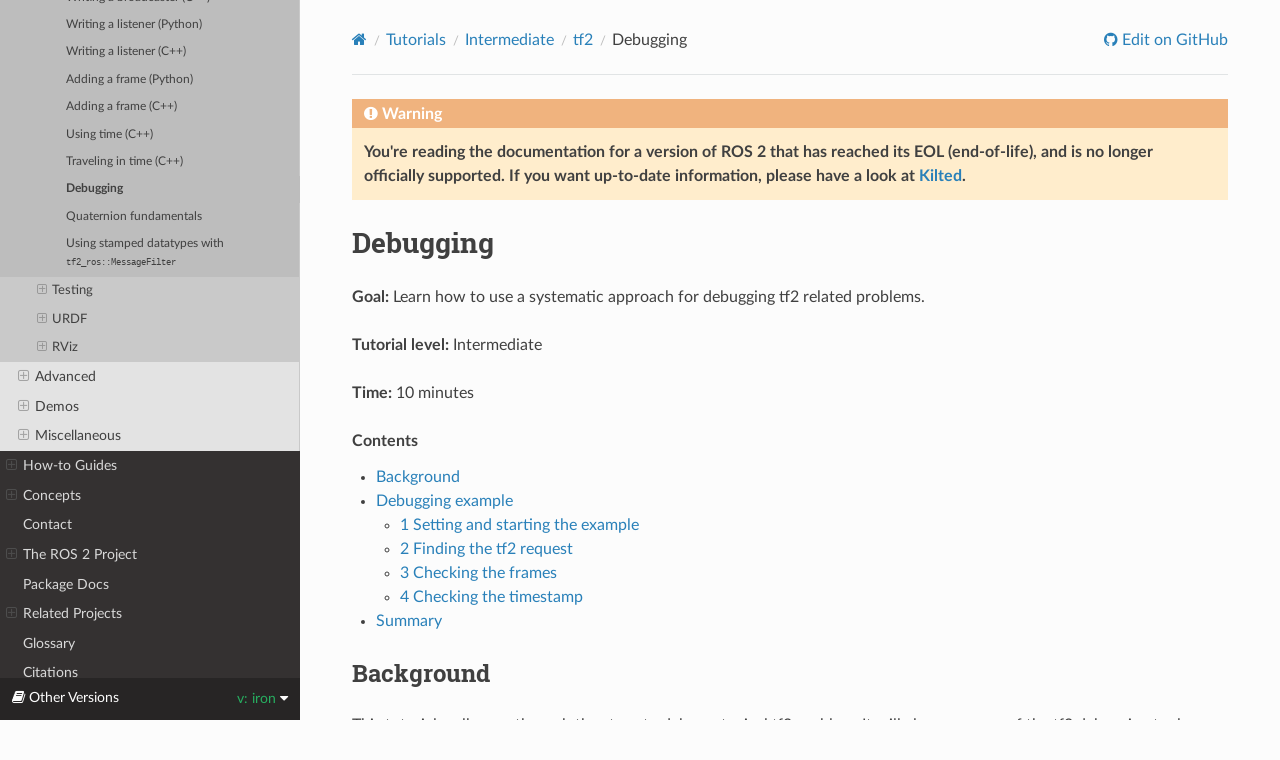

--- FILE ---
content_type: text/html
request_url: https://docs.ros.org/en/iron/Tutorials/Intermediate/Tf2/Debugging-Tf2-Problems.html
body_size: 75528
content:


<!DOCTYPE html>
<html class="writer-html5" lang="en" data-content_root="../../../">
<head>
  <meta charset="utf-8" /><meta name="viewport" content="width=device-width, initial-scale=1" />

    <!-- Google tag (gtag.js) -->
    <script async src="https://www.googletagmanager.com/gtag/js?id=G-EVD5Z6G6NH"></script>
    <script>
        window.dataLayer = window.dataLayer || [];
        function gtag(){dataLayer.push(arguments);}
        gtag('js', new Date());
        gtag('config', 'G-EVD5Z6G6NH');
    </script>
    
  <meta name="viewport" content="width=device-width, initial-scale=1.0" />
  <title>Debugging &mdash; ROS 2 Documentation: Iron  documentation</title>
      <link rel="stylesheet" type="text/css" href="../../../_static/pygments.css?v=03e43079" />
      <link rel="stylesheet" type="text/css" href="../../../_static/css/theme.css?v=e59714d7" />
      <link rel="stylesheet" type="text/css" href="../../../_static/graphviz.css?v=4ae1632d" />
      <link rel="stylesheet" type="text/css" href="../../../_static/copybutton.css?v=76b2166b" />
      <link rel="stylesheet" type="text/css" href="../../../_static/custom.css?v=d85a351e" />

  
    <link rel="shortcut icon" href="../../../_static/favicon.ico"/>
    <link rel="canonical" href="https://docs.ros.org/en/iron/Tutorials/Intermediate/Tf2/Debugging-Tf2-Problems.html" />
      <script src="../../../_static/jquery.js?v=5d32c60e"></script>
      <script src="../../../_static/_sphinx_javascript_frameworks_compat.js?v=2cd50e6c"></script>
      <script src="../../../_static/documentation_options.js?v=9eb32ce0"></script>
      <script src="../../../_static/doctools.js?v=9bcbadda"></script>
      <script src="../../../_static/sphinx_highlight.js?v=dc90522c"></script>
      <script src="../../../_static/clipboard.min.js?v=a7894cd8"></script>
      <script src="../../../_static/copybutton.js?v=6dbb43f8"></script>
    <script src="../../../_static/js/theme.js"></script>
    <link rel="index" title="Index" href="../../../genindex.html" />
    <link rel="search" title="Search" href="../../../search.html" />
    <link rel="next" title="Quaternion fundamentals" href="Quaternion-Fundamentals.html" />
    <link rel="prev" title="Traveling in time (C++)" href="Time-Travel-With-Tf2-Cpp.html" /> 
</head>

<body class="wy-body-for-nav"> 
  <div class="wy-grid-for-nav">
    <nav data-toggle="wy-nav-shift" class="wy-nav-side">
      <div class="wy-side-scroll">
        <div class="wy-side-nav-search" >

          
          
          <a href="../../../index.html" class="icon icon-home">
            ROS 2 Documentation: Iron
              <img src="../../../_static/iron-small.png" class="logo" alt="Logo"/>
          </a>
<div role="search">
  <form id="rtd-search-form" class="wy-form" action="../../../search.html" method="get">
    <input type="text" name="q" placeholder="Search docs" aria-label="Search docs" />
    <input type="hidden" name="check_keywords" value="yes" />
    <input type="hidden" name="area" value="default" />
  </form>
</div>
        </div><div class="wy-menu wy-menu-vertical" data-spy="affix" role="navigation" aria-label="Navigation menu">
              <ul class="current">
<li class="toctree-l1"><a class="reference internal" href="../../../Installation.html">Installation</a><ul>
<li class="toctree-l2"><a class="reference internal" href="../../../Installation/Ubuntu-Install-Debs.html">Ubuntu (deb packages)</a></li>
<li class="toctree-l2"><a class="reference internal" href="../../../Installation/Windows-Install-Binary.html">Windows (binary)</a></li>
<li class="toctree-l2"><a class="reference internal" href="../../../Installation/RHEL-Install-RPMs.html">RHEL (RPM packages)</a></li>
<li class="toctree-l2"><a class="reference internal" href="../../../Installation/Alternatives.html">Alternatives</a><ul>
<li class="toctree-l3"><a class="reference internal" href="../../../Installation/Alternatives/Ubuntu-Development-Setup.html">Ubuntu (source)</a></li>
<li class="toctree-l3"><a class="reference internal" href="../../../Installation/Alternatives/Ubuntu-Install-Binary.html">Ubuntu (binary)</a></li>
<li class="toctree-l3"><a class="reference internal" href="../../../Installation/Alternatives/Windows-Development-Setup.html">Windows (source)</a></li>
<li class="toctree-l3"><a class="reference internal" href="../../../Installation/Alternatives/RHEL-Development-Setup.html">RHEL (source)</a></li>
<li class="toctree-l3"><a class="reference internal" href="../../../Installation/Alternatives/RHEL-Install-Binary.html">RHEL (binary)</a></li>
<li class="toctree-l3"><a class="reference internal" href="../../../Installation/Alternatives/macOS-Development-Setup.html">macOS (source)</a></li>
<li class="toctree-l3"><a class="reference internal" href="../../../Installation/Alternatives/Latest-Development-Setup.html">Latest development (source)</a></li>
</ul>
</li>
<li class="toctree-l2"><a class="reference internal" href="../../../Installation/Maintaining-a-Source-Checkout.html">Maintain source checkout</a></li>
<li class="toctree-l2"><a class="reference internal" href="../../../Installation/Testing.html">Testing with pre-release binaries</a></li>
<li class="toctree-l2"><a class="reference internal" href="../../../Installation/DDS-Implementations.html">DDS implementations</a><ul>
<li class="toctree-l3"><a class="reference internal" href="../../../Installation/DDS-Implementations/Install-Connext-Security-Plugins.html">Connext security plugins</a></li>
<li class="toctree-l3"><a class="reference internal" href="../../../Installation/DDS-Implementations/Install-Connext-University-Eval.html">RTI Connext DDS</a></li>
<li class="toctree-l3"><a class="reference internal" href="../../../Installation/DDS-Implementations/Working-with-Eclipse-CycloneDDS.html">Eclipse Cyclone DDS</a></li>
<li class="toctree-l3"><a class="reference internal" href="../../../Installation/DDS-Implementations/Working-with-GurumNetworks-GurumDDS.html">GurumNetworks GurumDDS</a></li>
<li class="toctree-l3"><a class="reference internal" href="../../../Installation/DDS-Implementations/Working-with-eProsima-Fast-DDS.html">eProsima Fast DDS</a></li>
</ul>
</li>
</ul>
</li>
<li class="toctree-l1"><a class="reference internal" href="../../../Releases.html">Distributions</a><ul>
<li class="toctree-l2"><a class="reference internal" href="../../../Releases/Release-Jazzy-Jalisco.html">Jazzy Jalisco (<code class="docutils literal notranslate"><span class="pre">jazzy</span></code>)</a><ul>
<li class="toctree-l3"><a class="reference internal" href="../../../Releases/Jazzy-Jalisco-Complete-Changelog.html">Jazzy Jalisco changelog</a></li>
</ul>
</li>
<li class="toctree-l2"><a class="reference internal" href="../../../Releases/Release-Humble-Hawksbill.html">Humble Hawksbill (<code class="docutils literal notranslate"><span class="pre">humble</span></code>)</a><ul>
<li class="toctree-l3"><a class="reference internal" href="../../../Releases/Humble-Hawksbill-Complete-Changelog.html">Humble Hawksbill changelog</a></li>
</ul>
</li>
<li class="toctree-l2"><a class="reference internal" href="../../../Releases/Release-Rolling-Ridley.html">Rolling Ridley (<code class="docutils literal notranslate"><span class="pre">rolling</span></code>)</a></li>
<li class="toctree-l2"><a class="reference internal" href="../../../Releases/Development.html">Development Distribution</a><ul>
<li class="toctree-l3"><a class="reference internal" href="../../../Releases/Release-Kilted-Kaiju.html">Kilted Kaiju (codename ‘kilted’; May, 2025)</a></li>
</ul>
</li>
<li class="toctree-l2"><a class="reference internal" href="../../../Releases/End-of-Life.html">End-of-Life Distributions</a><ul>
<li class="toctree-l3"><a class="reference internal" href="../../../Releases/Release-Iron-Irwini.html">Iron Irwini (<code class="docutils literal notranslate"><span class="pre">iron</span></code>)</a><ul>
<li class="toctree-l4"><a class="reference internal" href="../../../Releases/Iron-Irwini-Complete-Changelog.html">Iron Irwini Changelog</a></li>
</ul>
</li>
<li class="toctree-l3"><a class="reference internal" href="../../../Releases/Release-Galactic-Geochelone.html">Galactic Geochelone (<code class="docutils literal notranslate"><span class="pre">galactic</span></code>)</a><ul>
<li class="toctree-l4"><a class="reference internal" href="../../../Releases/Galactic-Geochelone-Complete-Changelog.html">Galactic Geochelone changelog</a></li>
</ul>
</li>
<li class="toctree-l3"><a class="reference internal" href="../../../Releases/Release-Foxy-Fitzroy.html">Foxy Fitzroy (<code class="docutils literal notranslate"><span class="pre">foxy</span></code>)</a></li>
<li class="toctree-l3"><a class="reference internal" href="../../../Releases/Release-Eloquent-Elusor.html">Eloquent Elusor (<code class="docutils literal notranslate"><span class="pre">eloquent</span></code>)</a></li>
<li class="toctree-l3"><a class="reference internal" href="../../../Releases/Release-Dashing-Diademata.html">Dashing Diademata (<code class="docutils literal notranslate"><span class="pre">dashing</span></code>)</a></li>
<li class="toctree-l3"><a class="reference internal" href="../../../Releases/Release-Crystal-Clemmys.html">Crystal Clemmys (<code class="docutils literal notranslate"><span class="pre">crystal</span></code>)</a></li>
<li class="toctree-l3"><a class="reference internal" href="../../../Releases/Release-Bouncy-Bolson.html">Bouncy Bolson (<code class="docutils literal notranslate"><span class="pre">bouncy</span></code>)</a></li>
<li class="toctree-l3"><a class="reference internal" href="../../../Releases/Release-Ardent-Apalone.html">Ardent Apalone (<code class="docutils literal notranslate"><span class="pre">ardent</span></code>)</a></li>
<li class="toctree-l3"><a class="reference internal" href="../../../Releases/Beta3-Overview.html">Beta 3 (<code class="docutils literal notranslate"><span class="pre">r2b3</span></code>)</a></li>
<li class="toctree-l3"><a class="reference internal" href="../../../Releases/Beta2-Overview.html">Beta 2 (<code class="docutils literal notranslate"><span class="pre">r2b2</span></code>)</a></li>
<li class="toctree-l3"><a class="reference internal" href="../../../Releases/Beta1-Overview.html">Beta 1 (<code class="docutils literal notranslate"><span class="pre">Asphalt</span></code>)</a></li>
<li class="toctree-l3"><a class="reference internal" href="../../../Releases/Alpha-Overview.html">Alphas</a></li>
</ul>
</li>
<li class="toctree-l2"><a class="reference internal" href="../../../Releases/Release-Process.html">Development process for a release</a></li>
</ul>
</li>
<li class="toctree-l1 current"><a class="reference internal" href="../../../Tutorials.html">Tutorials</a><ul class="current">
<li class="toctree-l2"><a class="reference internal" href="../../Beginner-CLI-Tools.html">Beginner: CLI tools</a><ul>
<li class="toctree-l3"><a class="reference internal" href="../../Beginner-CLI-Tools/Configuring-ROS2-Environment.html">Configuring environment</a></li>
<li class="toctree-l3"><a class="reference internal" href="../../Beginner-CLI-Tools/Introducing-Turtlesim/Introducing-Turtlesim.html">Using <code class="docutils literal notranslate"><span class="pre">turtlesim</span></code>, <code class="docutils literal notranslate"><span class="pre">ros2</span></code>, and <code class="docutils literal notranslate"><span class="pre">rqt</span></code></a></li>
<li class="toctree-l3"><a class="reference internal" href="../../Beginner-CLI-Tools/Understanding-ROS2-Nodes/Understanding-ROS2-Nodes.html">Understanding nodes</a></li>
<li class="toctree-l3"><a class="reference internal" href="../../Beginner-CLI-Tools/Understanding-ROS2-Topics/Understanding-ROS2-Topics.html">Understanding topics</a></li>
<li class="toctree-l3"><a class="reference internal" href="../../Beginner-CLI-Tools/Understanding-ROS2-Services/Understanding-ROS2-Services.html">Understanding services</a></li>
<li class="toctree-l3"><a class="reference internal" href="../../Beginner-CLI-Tools/Understanding-ROS2-Parameters/Understanding-ROS2-Parameters.html">Understanding parameters</a></li>
<li class="toctree-l3"><a class="reference internal" href="../../Beginner-CLI-Tools/Understanding-ROS2-Actions/Understanding-ROS2-Actions.html">Understanding actions</a></li>
<li class="toctree-l3"><a class="reference internal" href="../../Beginner-CLI-Tools/Using-Rqt-Console/Using-Rqt-Console.html">Using <code class="docutils literal notranslate"><span class="pre">rqt_console</span></code> to view logs</a></li>
<li class="toctree-l3"><a class="reference internal" href="../../Beginner-CLI-Tools/Launching-Multiple-Nodes/Launching-Multiple-Nodes.html">Launching nodes</a></li>
<li class="toctree-l3"><a class="reference internal" href="../../Beginner-CLI-Tools/Recording-And-Playing-Back-Data/Recording-And-Playing-Back-Data.html">Recording and playing back data</a></li>
</ul>
</li>
<li class="toctree-l2"><a class="reference internal" href="../../Beginner-Client-Libraries.html">Beginner: Client libraries</a><ul>
<li class="toctree-l3"><a class="reference internal" href="../../Beginner-Client-Libraries/Colcon-Tutorial.html">Using <code class="docutils literal notranslate"><span class="pre">colcon</span></code> to build packages</a></li>
<li class="toctree-l3"><a class="reference internal" href="../../Beginner-Client-Libraries/Creating-A-Workspace/Creating-A-Workspace.html">Creating a workspace</a></li>
<li class="toctree-l3"><a class="reference internal" href="../../Beginner-Client-Libraries/Creating-Your-First-ROS2-Package.html">Creating a package</a></li>
<li class="toctree-l3"><a class="reference internal" href="../../Beginner-Client-Libraries/Writing-A-Simple-Cpp-Publisher-And-Subscriber.html">Writing a simple publisher and subscriber (C++)</a></li>
<li class="toctree-l3"><a class="reference internal" href="../../Beginner-Client-Libraries/Writing-A-Simple-Py-Publisher-And-Subscriber.html">Writing a simple publisher and subscriber (Python)</a></li>
<li class="toctree-l3"><a class="reference internal" href="../../Beginner-Client-Libraries/Writing-A-Simple-Cpp-Service-And-Client.html">Writing a simple service and client (C++)</a></li>
<li class="toctree-l3"><a class="reference internal" href="../../Beginner-Client-Libraries/Writing-A-Simple-Py-Service-And-Client.html">Writing a simple service and client (Python)</a></li>
<li class="toctree-l3"><a class="reference internal" href="../../Beginner-Client-Libraries/Custom-ROS2-Interfaces.html">Creating custom msg and srv files</a></li>
<li class="toctree-l3"><a class="reference internal" href="../../Beginner-Client-Libraries/Single-Package-Define-And-Use-Interface.html">Implementing custom interfaces</a></li>
<li class="toctree-l3"><a class="reference internal" href="../../Beginner-Client-Libraries/Using-Parameters-In-A-Class-CPP.html">Using parameters in a class (C++)</a></li>
<li class="toctree-l3"><a class="reference internal" href="../../Beginner-Client-Libraries/Using-Parameters-In-A-Class-Python.html">Using parameters in a class (Python)</a></li>
<li class="toctree-l3"><a class="reference internal" href="../../Beginner-Client-Libraries/Getting-Started-With-Ros2doctor.html">Using <code class="docutils literal notranslate"><span class="pre">ros2doctor</span></code> to identify issues</a></li>
<li class="toctree-l3"><a class="reference internal" href="../../Beginner-Client-Libraries/Pluginlib.html">Creating and using plugins (C++)</a></li>
</ul>
</li>
<li class="toctree-l2 current"><a class="reference internal" href="../../Intermediate.html">Intermediate</a><ul class="current">
<li class="toctree-l3"><a class="reference internal" href="../Rosdep.html">Managing Dependencies with rosdep</a></li>
<li class="toctree-l3"><a class="reference internal" href="../Creating-an-Action.html">Creating an action</a></li>
<li class="toctree-l3"><a class="reference internal" href="../Writing-an-Action-Server-Client/Cpp.html">Writing an action server and client (C++)</a></li>
<li class="toctree-l3"><a class="reference internal" href="../Writing-an-Action-Server-Client/Py.html">Writing an action server and client (Python)</a></li>
<li class="toctree-l3"><a class="reference internal" href="../Writing-a-Composable-Node.html">Writing a Composable Node (C++)</a></li>
<li class="toctree-l3"><a class="reference internal" href="../Composition.html">Composing multiple nodes in a single process</a></li>
<li class="toctree-l3"><a class="reference internal" href="../Monitoring-For-Parameter-Changes-CPP.html">Monitoring for parameter changes (C++)</a></li>
<li class="toctree-l3"><a class="reference internal" href="../Launch/Launch-Main.html">Launch</a><ul>
<li class="toctree-l4"><a class="reference internal" href="../Launch/Creating-Launch-Files.html">Creating a launch file</a></li>
<li class="toctree-l4"><a class="reference internal" href="../Launch/Launch-system.html">Integrating launch files into ROS 2 packages</a></li>
<li class="toctree-l4"><a class="reference internal" href="../Launch/Using-Substitutions.html">Using substitutions</a></li>
<li class="toctree-l4"><a class="reference internal" href="../Launch/Using-Event-Handlers.html">Using event handlers</a></li>
<li class="toctree-l4"><a class="reference internal" href="../Launch/Using-ROS2-Launch-For-Large-Projects.html">Managing large projects</a></li>
</ul>
</li>
<li class="toctree-l3 current"><a class="reference internal" href="Tf2-Main.html"><code class="docutils literal notranslate"><span class="pre">tf2</span></code></a><ul class="current">
<li class="toctree-l4"><a class="reference internal" href="Introduction-To-Tf2.html">Introducing <code class="docutils literal notranslate"><span class="pre">tf2</span></code></a></li>
<li class="toctree-l4"><a class="reference internal" href="Writing-A-Tf2-Static-Broadcaster-Py.html">Writing a static broadcaster (Python)</a></li>
<li class="toctree-l4"><a class="reference internal" href="Writing-A-Tf2-Static-Broadcaster-Cpp.html">Writing a static broadcaster (C++)</a></li>
<li class="toctree-l4"><a class="reference internal" href="Writing-A-Tf2-Broadcaster-Py.html">Writing a broadcaster (Python)</a></li>
<li class="toctree-l4"><a class="reference internal" href="Writing-A-Tf2-Broadcaster-Cpp.html">Writing a broadcaster (C++)</a></li>
<li class="toctree-l4"><a class="reference internal" href="Writing-A-Tf2-Listener-Py.html">Writing a listener (Python)</a></li>
<li class="toctree-l4"><a class="reference internal" href="Writing-A-Tf2-Listener-Cpp.html">Writing a listener (C++)</a></li>
<li class="toctree-l4"><a class="reference internal" href="Adding-A-Frame-Py.html">Adding a frame (Python)</a></li>
<li class="toctree-l4"><a class="reference internal" href="Adding-A-Frame-Cpp.html">Adding a frame (C++)</a></li>
<li class="toctree-l4"><a class="reference internal" href="Learning-About-Tf2-And-Time-Cpp.html">Using time (C++)</a></li>
<li class="toctree-l4"><a class="reference internal" href="Time-Travel-With-Tf2-Cpp.html">Traveling in time (C++)</a></li>
<li class="toctree-l4 current"><a class="current reference internal" href="#">Debugging</a></li>
<li class="toctree-l4"><a class="reference internal" href="Quaternion-Fundamentals.html">Quaternion fundamentals</a></li>
<li class="toctree-l4"><a class="reference internal" href="Using-Stamped-Datatypes-With-Tf2-Ros-MessageFilter.html">Using stamped datatypes with <code class="docutils literal notranslate"><span class="pre">tf2_ros::MessageFilter</span></code></a></li>
</ul>
</li>
<li class="toctree-l3"><a class="reference internal" href="../Testing/Testing-Main.html">Testing</a><ul>
<li class="toctree-l4"><a class="reference internal" href="../Testing/CLI.html">Running Tests in ROS 2 from the Command Line</a></li>
<li class="toctree-l4"><a class="reference internal" href="../Testing/Cpp.html">Writing Basic Tests with C++ with GTest</a></li>
<li class="toctree-l4"><a class="reference internal" href="../Testing/Python.html">Writing Basic Tests with Python</a></li>
<li class="toctree-l4"><a class="reference internal" href="../Testing/BuildFarmTesting.html">Testing Your Code with the ROS Build Farm</a></li>
</ul>
</li>
<li class="toctree-l3"><a class="reference internal" href="../URDF/URDF-Main.html">URDF</a><ul>
<li class="toctree-l4"><a class="reference internal" href="../URDF/Building-a-Visual-Robot-Model-with-URDF-from-Scratch.html">Building a visual robot model from scratch</a></li>
<li class="toctree-l4"><a class="reference internal" href="../URDF/Building-a-Movable-Robot-Model-with-URDF.html">Building a movable robot model</a></li>
<li class="toctree-l4"><a class="reference internal" href="../URDF/Adding-Physical-and-Collision-Properties-to-a-URDF-Model.html">Adding physical and collision properties</a></li>
<li class="toctree-l4"><a class="reference internal" href="../URDF/Using-Xacro-to-Clean-Up-a-URDF-File.html">Using Xacro to clean up your code</a></li>
<li class="toctree-l4"><a class="reference internal" href="../URDF/Using-URDF-with-Robot-State-Publisher.html">Using URDF with <code class="docutils literal notranslate"><span class="pre">robot_state_publisher</span></code></a></li>
<li class="toctree-l4"><a class="reference internal" href="../URDF/Exporting-an-URDF-File.html">Generating an URDF File</a></li>
</ul>
</li>
<li class="toctree-l3"><a class="reference internal" href="../RViz/RViz-Main.html">RViz</a><ul>
<li class="toctree-l4"><a class="reference internal" href="../RViz/RViz-User-Guide/RViz-User-Guide.html">RViz User Guide</a></li>
<li class="toctree-l4"><a class="reference internal" href="../RViz/RViz-Custom-Display/RViz-Custom-Display.html">Building a Custom RViz Display</a></li>
<li class="toctree-l4"><a class="reference internal" href="../RViz/Marker-Display-types/Marker-Display-types.html">Marker: Display types</a></li>
</ul>
</li>
</ul>
</li>
<li class="toctree-l2"><a class="reference internal" href="../../Advanced.html">Advanced</a><ul>
<li class="toctree-l3"><a class="reference internal" href="../../Advanced/Topic-Statistics-Tutorial/Topic-Statistics-Tutorial.html">Enabling topic statistics (C++)</a></li>
<li class="toctree-l3"><a class="reference internal" href="../../Advanced/Discovery-Server/Discovery-Server.html">Using Fast DDS Discovery Server as discovery protocol [community-contributed]</a></li>
<li class="toctree-l3"><a class="reference internal" href="../../Advanced/Allocator-Template-Tutorial.html">Implementing a custom memory allocator</a></li>
<li class="toctree-l3"><a class="reference internal" href="../../Advanced/FastDDS-Configuration.html">Unlocking the potential of Fast DDS middleware [community-contributed]</a></li>
<li class="toctree-l3"><a class="reference internal" href="../../Advanced/Improved-Dynamic-Discovery.html">Improved Dynamic Discovery</a></li>
<li class="toctree-l3"><a class="reference internal" href="../../Advanced/Recording-A-Bag-From-Your-Own-Node-CPP.html">Recording a bag from a node (C++)</a></li>
<li class="toctree-l3"><a class="reference internal" href="../../Advanced/Recording-A-Bag-From-Your-Own-Node-Py.html">Recording a bag from a node (Python)</a></li>
<li class="toctree-l3"><a class="reference internal" href="../../Advanced/Reading-From-A-Bag-File-CPP.html">Reading from a bag file (C++)</a></li>
<li class="toctree-l3"><a class="reference internal" href="../../Advanced/ROS2-Tracing-Trace-and-Analyze.html">How to use ros2_tracing to trace and analyze an application</a></li>
<li class="toctree-l3"><a class="reference internal" href="../../Advanced/Simulators/Simulation-Main.html">Simulators</a><ul>
<li class="toctree-l4"><a class="reference internal" href="../../Advanced/Simulators/Webots/Simulation-Webots.html">Webots</a><ul>
<li class="toctree-l5"><a class="reference internal" href="../../Advanced/Simulators/Webots/Installation-Ubuntu.html">Installation (Ubuntu)</a></li>
<li class="toctree-l5"><a class="reference internal" href="../../Advanced/Simulators/Webots/Installation-Windows.html">Installation (Windows)</a></li>
<li class="toctree-l5"><a class="reference internal" href="../../Advanced/Simulators/Webots/Installation-MacOS.html">Installation (macOS)</a></li>
<li class="toctree-l5"><a class="reference internal" href="../../Advanced/Simulators/Webots/Setting-Up-Simulation-Webots-Basic.html">Setting up a robot simulation (Basic)</a></li>
<li class="toctree-l5"><a class="reference internal" href="../../Advanced/Simulators/Webots/Setting-Up-Simulation-Webots-Advanced.html">Setting up a robot simulation (Advanced)</a></li>
<li class="toctree-l5"><a class="reference internal" href="../../Advanced/Simulators/Webots/Simulation-Reset-Handler.html">Setting up a Reset Handler</a></li>
<li class="toctree-l5"><a class="reference internal" href="../../Advanced/Simulators/Webots/Simulation-Supervisor.html">The Ros2Supervisor Node</a></li>
</ul>
</li>
<li class="toctree-l4"><a class="reference internal" href="../../Advanced/Simulators/Gazebo/Simulation-Gazebo.html">Gazebo</a><ul>
<li class="toctree-l5"><a class="reference internal" href="../../Advanced/Simulators/Gazebo/Gazebo.html">Setting up a robot simulation (Gazebo)</a></li>
</ul>
</li>
</ul>
</li>
<li class="toctree-l3"><a class="reference internal" href="../../Advanced/Security/Security-Main.html">Security</a><ul>
<li class="toctree-l4"><a class="reference internal" href="../../Advanced/Security/Introducing-ros2-security.html">Setting up security</a></li>
<li class="toctree-l4"><a class="reference internal" href="../../Advanced/Security/The-Keystore.html">Understanding the security keystore</a></li>
<li class="toctree-l4"><a class="reference internal" href="../../Advanced/Security/Security-on-Two.html">Ensuring security across machines</a></li>
<li class="toctree-l4"><a class="reference internal" href="../../Advanced/Security/Examine-Traffic.html">Examining network traffic</a></li>
<li class="toctree-l4"><a class="reference internal" href="../../Advanced/Security/Access-Controls.html">Setting access controls</a></li>
<li class="toctree-l4"><a class="reference internal" href="../../Advanced/Security/Deployment-Guidelines.html">Deployment Guidelines</a></li>
</ul>
</li>
</ul>
</li>
<li class="toctree-l2"><a class="reference internal" href="../../Demos.html">Demos</a><ul>
<li class="toctree-l3"><a class="reference internal" href="../../Demos/Quality-of-Service.html">Using quality-of-service settings for lossy networks</a></li>
<li class="toctree-l3"><a class="reference internal" href="../../Demos/Managed-Nodes.html">Managing nodes with managed lifecycles</a></li>
<li class="toctree-l3"><a class="reference internal" href="../../Demos/Intra-Process-Communication.html">Setting up efficient intra-process communication</a></li>
<li class="toctree-l3"><a class="reference internal" href="../../Demos/Rosbag-with-ROS1-Bridge.html">Recording and playing back data with <code class="docutils literal notranslate"><span class="pre">rosbag</span></code> using the ROS 1 bridge</a></li>
<li class="toctree-l3"><a class="reference internal" href="../../Demos/Real-Time-Programming.html">Understanding real-time programming</a></li>
<li class="toctree-l3"><a class="reference internal" href="../../Demos/dummy-robot-demo.html">Experimenting with a dummy robot</a></li>
<li class="toctree-l3"><a class="reference internal" href="../../Demos/Logging-and-logger-configuration.html">Logging</a></li>
<li class="toctree-l3"><a class="reference internal" href="../../Demos/Content-Filtering-Subscription.html">Creating a content filtering subscription</a></li>
<li class="toctree-l3"><a class="reference internal" href="../../Demos/Service-Introspection.html">Configure service introspection</a></li>
</ul>
</li>
<li class="toctree-l2"><a class="reference internal" href="../../Miscellaneous.html">Miscellaneous</a><ul>
<li class="toctree-l3"><a class="reference internal" href="../../Miscellaneous/Deploying-ROS-2-on-IBM-Cloud.html">Deploying on IBM Cloud Kubernetes [community-contributed]</a></li>
<li class="toctree-l3"><a class="reference internal" href="../../Miscellaneous/Eclipse-Oxygen-with-ROS-2-and-rviz2.html">Using Eclipse Oxygen with <code class="docutils literal notranslate"><span class="pre">rviz2</span></code> [community-contributed]</a></li>
<li class="toctree-l3"><a class="reference internal" href="../../Miscellaneous/Building-Realtime-rt_preempt-kernel-for-ROS-2.html">Building a real-time Linux kernel [community-contributed]</a></li>
<li class="toctree-l3"><a class="reference internal" href="../../Miscellaneous/Building-ROS2-Package-with-eclipse-2021-06.html">Building a package with Eclipse 2021-06</a></li>
</ul>
</li>
</ul>
</li>
<li class="toctree-l1"><a class="reference internal" href="../../../How-To-Guides.html">How-to Guides</a><ul>
<li class="toctree-l2"><a class="reference internal" href="../../../How-To-Guides/Installation-Troubleshooting.html">Installation troubleshooting</a></li>
<li class="toctree-l2"><a class="reference internal" href="../../../How-To-Guides/Developing-a-ROS-2-Package.html">Developing a ROS 2 package</a></li>
<li class="toctree-l2"><a class="reference internal" href="../../../How-To-Guides/Documenting-a-ROS-2-Package.html">Documenting a ROS 2 package</a></li>
<li class="toctree-l2"><a class="reference internal" href="../../../How-To-Guides/Ament-CMake-Documentation.html">ament_cmake user documentation</a></li>
<li class="toctree-l2"><a class="reference internal" href="../../../How-To-Guides/Ament-CMake-Python-Documentation.html">ament_cmake_python user documentation</a></li>
<li class="toctree-l2"><a class="reference internal" href="../../../How-To-Guides/Migrating-from-ROS1.html">Migrating from ROS 1 to ROS 2</a><ul>
<li class="toctree-l3"><a class="reference internal" href="../../../How-To-Guides/Migrating-from-ROS1/Migrating-Packages.html">Migrating Packages</a></li>
<li class="toctree-l3"><a class="reference internal" href="../../../How-To-Guides/Migrating-from-ROS1/Migrating-Package-XML.html">Migrating your package.xml to format 2</a></li>
<li class="toctree-l3"><a class="reference internal" href="../../../How-To-Guides/Migrating-from-ROS1/Migrating-Interfaces.html">Migrating Interfaces</a></li>
<li class="toctree-l3"><a class="reference internal" href="../../../How-To-Guides/Migrating-from-ROS1/Migrating-CPP-Package-Example.html">Migrating a C++ Package Example</a></li>
<li class="toctree-l3"><a class="reference internal" href="../../../How-To-Guides/Migrating-from-ROS1/Migrating-CPP-Packages.html">Migrating C++ Packages Reference</a></li>
<li class="toctree-l3"><a class="reference internal" href="../../../How-To-Guides/Migrating-from-ROS1/Migrating-Python-Package-Example.html">Migrating a Python Package Example</a></li>
<li class="toctree-l3"><a class="reference internal" href="../../../How-To-Guides/Migrating-from-ROS1/Migrating-Python-Packages.html">Migrating Python Packages Reference</a></li>
<li class="toctree-l3"><a class="reference internal" href="../../../How-To-Guides/Migrating-from-ROS1/Migrating-Launch-Files.html">Migrating Launch Files</a></li>
<li class="toctree-l3"><a class="reference internal" href="../../../How-To-Guides/Migrating-from-ROS1/Migrating-Parameters.html">Migrating Parameters</a></li>
<li class="toctree-l3"><a class="reference internal" href="../../../How-To-Guides/Migrating-from-ROS1/Migrating-Scripts.html">Migrating Scripts</a></li>
</ul>
</li>
<li class="toctree-l2"><a class="reference internal" href="../../../How-To-Guides/Launch-file-different-formats.html">Using Python, XML, and YAML for ROS 2 Launch Files</a></li>
<li class="toctree-l2"><a class="reference internal" href="../../../How-To-Guides/Launching-composable-nodes.html">Using ROS 2 launch to launch composable nodes</a></li>
<li class="toctree-l2"><a class="reference internal" href="../../../How-To-Guides/Node-arguments.html">Passing ROS arguments to nodes via the command-line</a></li>
<li class="toctree-l2"><a class="reference internal" href="../../../How-To-Guides/Sync-Vs-Async.html">Synchronous vs. asynchronous service clients</a></li>
<li class="toctree-l2"><a class="reference internal" href="../../../How-To-Guides/DDS-tuning.html">DDS tuning information</a></li>
<li class="toctree-l2"><a class="reference internal" href="../../../How-To-Guides/Overriding-QoS-Policies-For-Recording-And-Playback.html">rosbag2: Overriding QoS Policies</a></li>
<li class="toctree-l2"><a class="reference internal" href="../../../How-To-Guides/Working-with-multiple-RMW-implementations.html">Working with multiple ROS 2 middleware implementations</a></li>
<li class="toctree-l2"><a class="reference internal" href="../../../How-To-Guides/Cross-compilation.html">Cross-compilation</a></li>
<li class="toctree-l2"><a class="reference internal" href="../../../How-To-Guides/Releasing/Releasing-a-Package.html">Releasing a Package</a><ul>
<li class="toctree-l3"><a class="reference internal" href="../../../How-To-Guides/Releasing/Index-Your-Packages.html">Index Your Packages</a></li>
<li class="toctree-l3"><a class="reference internal" href="../../../How-To-Guides/Releasing/First-Time-Release.html">First Time Release</a></li>
<li class="toctree-l3"><a class="reference internal" href="../../../How-To-Guides/Releasing/Subsequent-Releases.html">Subsequent Releases</a></li>
<li class="toctree-l3"><a class="reference internal" href="../../../How-To-Guides/Releasing/Release-Team-Repository.html">Release Team / Repository</a></li>
<li class="toctree-l3"><a class="reference internal" href="../../../How-To-Guides/Releasing/Release-Track.html">Release Track</a></li>
</ul>
</li>
<li class="toctree-l2"><a class="reference internal" href="../../../How-To-Guides/Using-Python-Packages.html">Using Python Packages with ROS 2</a></li>
<li class="toctree-l2"><a class="reference internal" href="../../../How-To-Guides/Run-2-nodes-in-single-or-separate-docker-containers.html">Running ROS 2 nodes in Docker [community-contributed]</a></li>
<li class="toctree-l2"><a class="reference internal" href="../../../How-To-Guides/Visualizing-ROS-2-Data-With-Foxglove-Studio.html">Visualizing ROS 2 data with Foxglove Studio</a></li>
<li class="toctree-l2"><a class="reference internal" href="../../../How-To-Guides/Core-maintainer-guide.html">ROS 2 Core Maintainer Guide</a></li>
<li class="toctree-l2"><a class="reference internal" href="../../../How-To-Guides/Building-a-Custom-Deb-Package.html">Building a custom deb package</a></li>
<li class="toctree-l2"><a class="reference internal" href="../../../How-To-Guides/Building-ROS-2-with-Tracing.html">Building ROS 2 with tracing</a></li>
<li class="toctree-l2"><a class="reference internal" href="../../../How-To-Guides/Topics-Services-Actions.html">Topics vs Services vs Actions</a></li>
<li class="toctree-l2"><a class="reference internal" href="../../../How-To-Guides/Using-Variants.html">Using variants</a></li>
<li class="toctree-l2"><a class="reference internal" href="../../../How-To-Guides/Using-ros2-param.html">Using the <code class="docutils literal notranslate"><span class="pre">ros2</span> <span class="pre">param</span></code> command-line tool</a></li>
<li class="toctree-l2"><a class="reference internal" href="../../../How-To-Guides/Using-ros1_bridge-Jammy-upstream.html">Using <code class="docutils literal notranslate"><span class="pre">ros1_bridge</span></code> with upstream ROS on Ubuntu 22.04</a></li>
<li class="toctree-l2"><a class="reference internal" href="../../../How-To-Guides/Configure-ZeroCopy-loaned-messages.html">Configure Zero Copy Loaned Messages</a></li>
<li class="toctree-l2"><a class="reference internal" href="../../../How-To-Guides/Installing-on-Raspberry-Pi.html">ROS 2 on Raspberry Pi</a></li>
<li class="toctree-l2"><a class="reference internal" href="../../../How-To-Guides/Using-callback-groups.html">Using Callback Groups</a></li>
<li class="toctree-l2"><a class="reference internal" href="../../../How-To-Guides/Getting-Backtraces-in-ROS-2.html">Getting Backtraces in ROS 2</a></li>
<li class="toctree-l2"><a class="reference internal" href="../../../How-To-Guides/ROS-2-IDEs.html">IDEs and Debugging [community-contributed]</a></li>
<li class="toctree-l2"><a class="reference internal" href="../../../How-To-Guides/Setup-ROS-2-with-VSCode-and-Docker-Container.html">Setup ROS 2 with VSCode and Docker [community-contributed]</a></li>
<li class="toctree-l2"><a class="reference internal" href="../../../How-To-Guides/Using-Custom-Rosdistro.html">Using Custom Rosdistro Version</a></li>
</ul>
</li>
<li class="toctree-l1"><a class="reference internal" href="../../../Concepts.html">Concepts</a><ul>
<li class="toctree-l2"><a class="reference internal" href="../../../Concepts/Basic.html">Basic Concepts</a><ul>
<li class="toctree-l3"><a class="reference internal" href="../../../Concepts/Basic/About-Nodes.html">Nodes</a></li>
<li class="toctree-l3"><a class="reference internal" href="../../../Concepts/Basic/About-Discovery.html">Discovery</a></li>
<li class="toctree-l3"><a class="reference internal" href="../../../Concepts/Basic/About-Interfaces.html">Interfaces</a></li>
<li class="toctree-l3"><a class="reference internal" href="../../../Concepts/Basic/About-Topics.html">Topics</a></li>
<li class="toctree-l3"><a class="reference internal" href="../../../Concepts/Basic/About-Services.html">Services</a></li>
<li class="toctree-l3"><a class="reference internal" href="../../../Concepts/Basic/About-Actions.html">Actions</a></li>
<li class="toctree-l3"><a class="reference internal" href="../../../Concepts/Basic/About-Parameters.html">Parameters</a></li>
<li class="toctree-l3"><a class="reference internal" href="../../../Concepts/Basic/About-Command-Line-Tools.html">Introspection with command line tools</a></li>
<li class="toctree-l3"><a class="reference internal" href="../../../Concepts/Basic/About-Launch.html">Launch</a></li>
<li class="toctree-l3"><a class="reference internal" href="../../../Concepts/Basic/About-Client-Libraries.html">Client libraries</a></li>
</ul>
</li>
<li class="toctree-l2"><a class="reference internal" href="../../../Concepts/Intermediate.html">Intermediate Concepts</a><ul>
<li class="toctree-l3"><a class="reference internal" href="../../../Concepts/Intermediate/About-Domain-ID.html">The ROS_DOMAIN_ID</a></li>
<li class="toctree-l3"><a class="reference internal" href="../../../Concepts/Intermediate/About-Different-Middleware-Vendors.html">Different ROS 2 middleware vendors</a></li>
<li class="toctree-l3"><a class="reference internal" href="../../../Concepts/Intermediate/About-Logging.html">Logging and logger configuration</a></li>
<li class="toctree-l3"><a class="reference internal" href="../../../Concepts/Intermediate/About-Quality-of-Service-Settings.html">Quality of Service settings</a></li>
<li class="toctree-l3"><a class="reference internal" href="../../../Concepts/Intermediate/About-Executors.html">Executors</a></li>
<li class="toctree-l3"><a class="reference internal" href="../../../Concepts/Intermediate/About-Topic-Statistics.html">Topic statistics</a></li>
<li class="toctree-l3"><a class="reference internal" href="../../../Concepts/Intermediate/About-RQt.html">Overview and usage of RQt</a></li>
<li class="toctree-l3"><a class="reference internal" href="../../../Concepts/Intermediate/About-Composition.html">Composition</a></li>
<li class="toctree-l3"><a class="reference internal" href="../../../Concepts/Intermediate/About-Cross-Compilation.html">Cross-compilation</a></li>
<li class="toctree-l3"><a class="reference internal" href="../../../Concepts/Intermediate/About-Security.html">ROS 2 Security</a></li>
<li class="toctree-l3"><a class="reference internal" href="../../../Concepts/Intermediate/About-Tf2.html">Tf2</a></li>
</ul>
</li>
<li class="toctree-l2"><a class="reference internal" href="../../../Concepts/Advanced.html">Advanced Concepts</a><ul>
<li class="toctree-l3"><a class="reference internal" href="../../../Concepts/Advanced/About-Build-System.html">The build system</a></li>
<li class="toctree-l3"><a class="reference internal" href="../../../Concepts/Advanced/About-Internal-Interfaces.html">Internal ROS 2 interfaces</a></li>
<li class="toctree-l3"><a class="reference internal" href="../../../Concepts/Advanced/About-Middleware-Implementations.html">ROS 2 middleware implementations</a></li>
</ul>
</li>
</ul>
</li>
<li class="toctree-l1"><a class="reference internal" href="../../../Contact.html">Contact</a></li>
<li class="toctree-l1"><a class="reference internal" href="../../../The-ROS2-Project.html">The ROS 2 Project</a><ul>
<li class="toctree-l2"><a class="reference internal" href="../../../The-ROS2-Project/Contributing.html">Contributing</a><ul>
<li class="toctree-l3"><a class="reference internal" href="../../../The-ROS2-Project/Contributing/Developer-Guide.html">ROS 2 developer guide</a></li>
<li class="toctree-l3"><a class="reference internal" href="../../../The-ROS2-Project/Contributing/Code-Style-Language-Versions.html">Code style and language versions</a></li>
<li class="toctree-l3"><a class="reference internal" href="../../../The-ROS2-Project/Contributing/Quality-Guide.html">Quality guide: ensuring code quality</a></li>
<li class="toctree-l3"><a class="reference internal" href="../../../The-ROS2-Project/Contributing/Build-Farms.html">ROS Build Farms</a></li>
<li class="toctree-l3"><a class="reference internal" href="../../../The-ROS2-Project/Contributing/Windows-Tips-and-Tricks.html">Windows Tips and Tricks</a></li>
<li class="toctree-l3"><a class="reference internal" href="../../../The-ROS2-Project/Contributing/Contributing-To-ROS-2-Documentation.html">Contributing to ROS 2 Documentation</a></li>
</ul>
</li>
<li class="toctree-l2"><a class="reference internal" href="../../../The-ROS2-Project/Features.html">Features Status</a></li>
<li class="toctree-l2"><a class="reference internal" href="../../../The-ROS2-Project/Feature-Ideas.html">Feature Ideas</a></li>
<li class="toctree-l2"><a class="reference internal" href="../../../The-ROS2-Project/Roadmap.html">Roadmap</a></li>
<li class="toctree-l2"><a class="reference internal" href="../../../The-ROS2-Project/ROSCon-Content.html">ROSCon Talks</a></li>
<li class="toctree-l2"><a class="reference internal" href="../../../The-ROS2-Project/Governance.html">Project Governance</a></li>
<li class="toctree-l2"><a class="reference internal" href="../../../The-ROS2-Project/Marketing.html">Marketing</a></li>
<li class="toctree-l2"><a class="reference internal" href="../../../The-ROS2-Project/Metrics.html">Metrics</a></li>
</ul>
</li>
<li class="toctree-l1"><a class="reference internal" href="../../../Package-Docs.html">Package Docs</a></li>
<li class="toctree-l1"><a class="reference internal" href="../../../Related-Projects.html">Related Projects</a><ul>
<li class="toctree-l2"><a class="reference internal" href="../../../Related-Projects/Intel-ROS2-Projects.html">Intel ROS 2 Projects</a></li>
<li class="toctree-l2"><a class="reference internal" href="../../../Related-Projects/Nvidia-ROS2-Projects.html">NVIDIA ROS 2 Projects</a></li>
</ul>
</li>
<li class="toctree-l1"><a class="reference internal" href="../../../Glossary.html">Glossary</a></li>
<li class="toctree-l1"><a class="reference internal" href="../../../Citations.html">Citations</a></li>
</ul>

        </div>
      </div>
    </nav>

    <section data-toggle="wy-nav-shift" class="wy-nav-content-wrap"><nav class="wy-nav-top" aria-label="Mobile navigation menu" >
          <i data-toggle="wy-nav-top" class="fa fa-bars"></i>
          <a href="../../../index.html">ROS 2 Documentation: Iron</a>
      </nav>

      <div class="wy-nav-content">
        <div class="rst-content">
          <div role="navigation" aria-label="Page navigation">
  <ul class="wy-breadcrumbs">
      <li><a href="../../../index.html" class="icon icon-home" aria-label="Home"></a></li>
          <li class="breadcrumb-item"><a href="../../../Tutorials.html">Tutorials</a></li>
          <li class="breadcrumb-item"><a href="../../Intermediate.html">Intermediate</a></li>
          <li class="breadcrumb-item"><a href="Tf2-Main.html"><code class="docutils literal notranslate"><span class="pre">tf2</span></code></a></li>
      <li class="breadcrumb-item active">Debugging</li>
      <li class="wy-breadcrumbs-aside">
              <a href="https://github.com/ros2/ros2_documentation/blob/iron/source/Tutorials/Intermediate/Tf2/Debugging-Tf2-Problems.rst" class="fa fa-github"> Edit on GitHub</a>
      </li>
  </ul>
  <hr/>
</div>
          <div role="main" class="document" itemscope="itemscope" itemtype="http://schema.org/Article">
           <div itemprop="articleBody">
             

<p>
  <strong>
    
    <div class="admonition warning">
      <p class="admonition-title">Warning</p>
      <p>
        You're reading the documentation for a version of ROS 2 that has reached its EOL (end-of-life), and is no longer officially supported.
        If you want up-to-date information, please have a look at <a href="../../../../kilted/Tutorials/Intermediate/Tf2/Debugging-Tf2-Problems.html">Kilted</a>.
      </p>
    </div>
    
  </strong>
</p>


  <section id="debugging">
<span id="debuggingtf2problems"></span><h1>Debugging<a class="headerlink" href="#debugging" title="Link to this heading"></a></h1>
<p><strong>Goal:</strong> Learn how to use a systematic approach for debugging tf2 related problems.</p>
<p><strong>Tutorial level:</strong> Intermediate</p>
<p><strong>Time:</strong> 10 minutes</p>
<nav class="contents local" id="contents">
<p class="topic-title">Contents</p>
<ul class="simple">
<li><p><a class="reference internal" href="#background" id="id1">Background</a></p></li>
<li><p><a class="reference internal" href="#debugging-example" id="id2">Debugging example</a></p>
<ul>
<li><p><a class="reference internal" href="#setting-and-starting-the-example" id="id3">1 Setting and starting the example</a></p></li>
<li><p><a class="reference internal" href="#finding-the-tf2-request" id="id4">2 Finding the tf2 request</a></p></li>
<li><p><a class="reference internal" href="#checking-the-frames" id="id5">3 Checking the frames</a></p></li>
<li><p><a class="reference internal" href="#checking-the-timestamp" id="id6">4 Checking the timestamp</a></p></li>
</ul>
</li>
<li><p><a class="reference internal" href="#summary" id="id7">Summary</a></p></li>
</ul>
</nav>
<section id="background">
<h2><a class="toc-backref" href="#id1" role="doc-backlink">Background</a><a class="headerlink" href="#background" title="Link to this heading"></a></h2>
<p>This tutorial walks you through the steps to debug a typical tf2 problem.
It will also use many of the tf2 debugging tools, such as <code class="docutils literal notranslate"><span class="pre">tf2_echo</span></code>, <code class="docutils literal notranslate"><span class="pre">tf2_monitor</span></code>, and <code class="docutils literal notranslate"><span class="pre">view_frames</span></code>.
This tutorial assumes you have completed the <a class="reference internal" href="Tf2-Main.html"><span class="doc">learning tf2</span></a> tutorials.</p>
</section>
<section id="debugging-example">
<h2><a class="toc-backref" href="#id2" role="doc-backlink">Debugging example</a><a class="headerlink" href="#debugging-example" title="Link to this heading"></a></h2>
<section id="setting-and-starting-the-example">
<h3><a class="toc-backref" href="#id3" role="doc-backlink">1 Setting and starting the example</a><a class="headerlink" href="#setting-and-starting-the-example" title="Link to this heading"></a></h3>
<p>For this tutorial we will set up a demo application that has a number of problems.
The goal of this tutorial is to apply a systematic approach to find and tackle these problems.
First, let’s create the source file.</p>
<p>Go to the <code class="docutils literal notranslate"><span class="pre">learning_tf2_cpp</span></code> package we created in <a class="reference internal" href="Tf2-Main.html"><span class="doc">tf2 tutorials</span></a>.
Inside the <code class="docutils literal notranslate"><span class="pre">src</span></code> directory make a copy of the source file <code class="docutils literal notranslate"><span class="pre">turtle_tf2_listener.cpp</span></code> and rename it to <code class="docutils literal notranslate"><span class="pre">turtle_tf2_listener_debug.cpp</span></code>.</p>
<p>Open the file using your preferred text editor, and change line 65 from</p>
<div class="highlight-C++ notranslate"><div class="highlight"><pre><span></span><span class="n">std</span><span class="o">::</span><span class="n">string</span><span class="w"> </span><span class="n">toFrameRel</span><span class="w"> </span><span class="o">=</span><span class="w"> </span><span class="s">&quot;turtle2&quot;</span><span class="p">;</span>
</pre></div>
</div>
<p>to</p>
<div class="highlight-C++ notranslate"><div class="highlight"><pre><span></span><span class="n">std</span><span class="o">::</span><span class="n">string</span><span class="w"> </span><span class="n">toFrameRel</span><span class="w"> </span><span class="o">=</span><span class="w"> </span><span class="s">&quot;turtle3&quot;</span><span class="p">;</span>
</pre></div>
</div>
<p>and change <code class="docutils literal notranslate"><span class="pre">lookupTransform()</span></code> call in lines 73-77 from</p>
<div class="highlight-C++ notranslate"><div class="highlight"><pre><span></span><span class="k">try</span><span class="w"> </span><span class="p">{</span>
<span class="w">  </span><span class="n">t</span><span class="w"> </span><span class="o">=</span><span class="w"> </span><span class="n">tf_buffer_</span><span class="o">-&gt;</span><span class="n">lookupTransform</span><span class="p">(</span>
<span class="w">    </span><span class="n">toFrameRel</span><span class="p">,</span><span class="w"> </span><span class="n">fromFrameRel</span><span class="p">,</span>
<span class="w">    </span><span class="n">tf2</span><span class="o">::</span><span class="n">TimePointZero</span><span class="p">);</span>
<span class="p">}</span><span class="w"> </span><span class="k">catch</span><span class="w"> </span><span class="p">(</span><span class="k">const</span><span class="w"> </span><span class="n">tf2</span><span class="o">::</span><span class="n">TransformException</span><span class="w"> </span><span class="o">&amp;</span><span class="w"> </span><span class="n">ex</span><span class="p">)</span><span class="w"> </span><span class="p">{</span>
</pre></div>
</div>
<p>to</p>
<div class="highlight-C++ notranslate"><div class="highlight"><pre><span></span><span class="k">try</span><span class="w"> </span><span class="p">{</span>
<span class="w">  </span><span class="n">t</span><span class="w"> </span><span class="o">=</span><span class="w"> </span><span class="n">tf_buffer_</span><span class="o">-&gt;</span><span class="n">lookupTransform</span><span class="p">(</span>
<span class="w">    </span><span class="n">toFrameRel</span><span class="p">,</span><span class="w"> </span><span class="n">fromFrameRel</span><span class="p">,</span>
<span class="w">    </span><span class="k">this</span><span class="o">-&gt;</span><span class="n">now</span><span class="p">());</span>
<span class="p">}</span><span class="w"> </span><span class="k">catch</span><span class="w"> </span><span class="p">(</span><span class="k">const</span><span class="w"> </span><span class="n">tf2</span><span class="o">::</span><span class="n">TransformException</span><span class="w"> </span><span class="o">&amp;</span><span class="w"> </span><span class="n">ex</span><span class="p">)</span><span class="w"> </span><span class="p">{</span>
</pre></div>
</div>
<p>And save changes to the file.
In order to run this demo, we need to create a launch file <code class="docutils literal notranslate"><span class="pre">start_tf2_debug_demo_launch.py</span></code> in the <code class="docutils literal notranslate"><span class="pre">launch</span></code> subdirectory of package <code class="docutils literal notranslate"><span class="pre">learning_tf2_cpp</span></code>:</p>
<div class="highlight-python notranslate"><div class="highlight"><pre><span></span><span class="kn">from</span><span class="w"> </span><span class="nn">launch</span><span class="w"> </span><span class="kn">import</span> <span class="n">LaunchDescription</span>
<span class="kn">from</span><span class="w"> </span><span class="nn">launch.actions</span><span class="w"> </span><span class="kn">import</span> <span class="n">DeclareLaunchArgument</span>
<span class="kn">from</span><span class="w"> </span><span class="nn">launch.substitutions</span><span class="w"> </span><span class="kn">import</span> <span class="n">LaunchConfiguration</span>

<span class="kn">from</span><span class="w"> </span><span class="nn">launch_ros.actions</span><span class="w"> </span><span class="kn">import</span> <span class="n">Node</span>

<span class="k">def</span><span class="w"> </span><span class="nf">generate_launch_description</span><span class="p">():</span>
   <span class="k">return</span> <span class="n">LaunchDescription</span><span class="p">([</span>
      <span class="n">DeclareLaunchArgument</span><span class="p">(</span>
         <span class="s1">&#39;target_frame&#39;</span><span class="p">,</span> <span class="n">default_value</span><span class="o">=</span><span class="s1">&#39;turtle1&#39;</span><span class="p">,</span>
         <span class="n">description</span><span class="o">=</span><span class="s1">&#39;Target frame name.&#39;</span>
      <span class="p">),</span>
      <span class="n">Node</span><span class="p">(</span>
         <span class="n">package</span><span class="o">=</span><span class="s1">&#39;turtlesim&#39;</span><span class="p">,</span>
         <span class="n">executable</span><span class="o">=</span><span class="s1">&#39;turtlesim_node&#39;</span><span class="p">,</span>
         <span class="n">name</span><span class="o">=</span><span class="s1">&#39;sim&#39;</span><span class="p">,</span>
         <span class="n">output</span><span class="o">=</span><span class="s1">&#39;screen&#39;</span>
      <span class="p">),</span>
      <span class="n">Node</span><span class="p">(</span>
         <span class="n">package</span><span class="o">=</span><span class="s1">&#39;learning_tf2_cpp&#39;</span><span class="p">,</span>
         <span class="n">executable</span><span class="o">=</span><span class="s1">&#39;turtle_tf2_broadcaster&#39;</span><span class="p">,</span>
         <span class="n">name</span><span class="o">=</span><span class="s1">&#39;broadcaster1&#39;</span><span class="p">,</span>
         <span class="n">parameters</span><span class="o">=</span><span class="p">[</span>
               <span class="p">{</span><span class="s1">&#39;turtlename&#39;</span><span class="p">:</span> <span class="s1">&#39;turtle1&#39;</span><span class="p">}</span>
         <span class="p">]</span>
      <span class="p">),</span>
      <span class="n">Node</span><span class="p">(</span>
         <span class="n">package</span><span class="o">=</span><span class="s1">&#39;learning_tf2_cpp&#39;</span><span class="p">,</span>
         <span class="n">executable</span><span class="o">=</span><span class="s1">&#39;turtle_tf2_broadcaster&#39;</span><span class="p">,</span>
         <span class="n">name</span><span class="o">=</span><span class="s1">&#39;broadcaster2&#39;</span><span class="p">,</span>
         <span class="n">parameters</span><span class="o">=</span><span class="p">[</span>
               <span class="p">{</span><span class="s1">&#39;turtlename&#39;</span><span class="p">:</span> <span class="s1">&#39;turtle2&#39;</span><span class="p">}</span>
         <span class="p">]</span>
      <span class="p">),</span>
      <span class="n">Node</span><span class="p">(</span>
         <span class="n">package</span><span class="o">=</span><span class="s1">&#39;learning_tf2_cpp&#39;</span><span class="p">,</span>
         <span class="n">executable</span><span class="o">=</span><span class="s1">&#39;turtle_tf2_listener_debug&#39;</span><span class="p">,</span>
         <span class="n">name</span><span class="o">=</span><span class="s1">&#39;listener_debug&#39;</span><span class="p">,</span>
         <span class="n">parameters</span><span class="o">=</span><span class="p">[</span>
               <span class="p">{</span><span class="s1">&#39;target_frame&#39;</span><span class="p">:</span> <span class="n">LaunchConfiguration</span><span class="p">(</span><span class="s1">&#39;target_frame&#39;</span><span class="p">)}</span>
         <span class="p">]</span>
      <span class="p">),</span>
   <span class="p">])</span>
</pre></div>
</div>
<p>Don’t forget to add the <code class="docutils literal notranslate"><span class="pre">turtle_tf2_listener_debug</span></code> executable to the <code class="docutils literal notranslate"><span class="pre">CMakeLists.txt</span></code> and build the package.</p>
<p>Now let’s run it to see what happens:</p>
<div class="highlight-console notranslate"><div class="highlight"><pre><span></span><span class="go">ros2 launch learning_tf2_cpp start_tf2_debug_demo_launch.py</span>
</pre></div>
</div>
<p>You will now see that the turtlesim came up.
At the same time, if you run the <code class="docutils literal notranslate"><span class="pre">turtle_teleop_key</span></code> in another terminal window, you can use the arrow keys to drive the <code class="docutils literal notranslate"><span class="pre">turtle1</span></code> around.</p>
<div class="highlight-console notranslate"><div class="highlight"><pre><span></span><span class="go">ros2 run turtlesim turtle_teleop_key</span>
</pre></div>
</div>
<p>You will also notice that there is a second turtle in the lower, left corner.
If the demo would be working correctly, this second turtle should be following the turtle you can command with the arrow keys.
However, it is not the case because we have to solve some problems first.
You should notice the following message:</p>
<div class="highlight-console notranslate"><div class="highlight"><pre><span></span><span class="go">[turtle_tf2_listener_debug-4] [INFO] [1630223454.942322623] [listener_debug]: Could not</span>
<span class="go">transform turtle3 to turtle1: &quot;turtle3&quot; passed to lookupTransform argument target_frame</span>
<span class="go">does not exist</span>
</pre></div>
</div>
</section>
<section id="finding-the-tf2-request">
<h3><a class="toc-backref" href="#id4" role="doc-backlink">2 Finding the tf2 request</a><a class="headerlink" href="#finding-the-tf2-request" title="Link to this heading"></a></h3>
<p>Firstly, we need to find out what exactly we are asking tf2 to do.
Therefore, we go into the part of the code that is using tf2.
Open the <code class="docutils literal notranslate"><span class="pre">src/turtle_tf2_listener_debug.cpp</span></code> file, and take a look at line 65:</p>
<div class="highlight-C++ notranslate"><div class="highlight"><pre><span></span><span class="n">std</span><span class="o">::</span><span class="n">string</span><span class="w"> </span><span class="n">to_frame_rel</span><span class="w"> </span><span class="o">=</span><span class="w"> </span><span class="s">&quot;turtle3&quot;</span><span class="p">;</span>
</pre></div>
</div>
<p>and lines 73-77:</p>
<div class="highlight-C++ notranslate"><div class="highlight"><pre><span></span><span class="k">try</span><span class="w"> </span><span class="p">{</span>
<span class="w">  </span><span class="n">t</span><span class="w"> </span><span class="o">=</span><span class="w"> </span><span class="n">tf_buffer_</span><span class="o">-&gt;</span><span class="n">lookupTransform</span><span class="p">(</span>
<span class="w">    </span><span class="n">toFrameRel</span><span class="p">,</span><span class="w"> </span><span class="n">fromFrameRel</span><span class="p">,</span>
<span class="w">    </span><span class="k">this</span><span class="o">-&gt;</span><span class="n">now</span><span class="p">());</span>
<span class="p">}</span><span class="w"> </span><span class="k">catch</span><span class="w"> </span><span class="p">(</span><span class="k">const</span><span class="w"> </span><span class="n">tf2</span><span class="o">::</span><span class="n">TransformException</span><span class="w"> </span><span class="o">&amp;</span><span class="w"> </span><span class="n">ex</span><span class="p">)</span><span class="w"> </span><span class="p">{</span>
</pre></div>
</div>
<p>Here we do the actual request to tf2.
The three arguments tell us directly what we are asking tf2: transform from frame <code class="docutils literal notranslate"><span class="pre">turtle3</span></code> to frame <code class="docutils literal notranslate"><span class="pre">turtle1</span></code> at time <code class="docutils literal notranslate"><span class="pre">now</span></code>.</p>
<p>Now, let’s take a look at why this request to tf2 is failing.</p>
</section>
<section id="checking-the-frames">
<h3><a class="toc-backref" href="#id5" role="doc-backlink">3 Checking the frames</a><a class="headerlink" href="#checking-the-frames" title="Link to this heading"></a></h3>
<p>Firstly, to find out if tf2 knows about our transform between <code class="docutils literal notranslate"><span class="pre">turtle3</span></code> and <code class="docutils literal notranslate"><span class="pre">turtle1</span></code>, we will use <code class="docutils literal notranslate"><span class="pre">tf2_echo</span></code> tool.</p>
<div class="highlight-console notranslate"><div class="highlight"><pre><span></span><span class="go">ros2 run tf2_ros tf2_echo turtle3 turtle1</span>
</pre></div>
</div>
<p>The output tells us that frame <code class="docutils literal notranslate"><span class="pre">turtle3</span></code> does not exist:</p>
<div class="highlight-console notranslate"><div class="highlight"><pre><span></span><span class="go">[INFO] [1630223557.477636052] [tf2_echo]: Waiting for transform turtle3 -&gt;  turtle1:</span>
<span class="go">Invalid frame ID &quot;turtle3&quot; passed to canTransform argument target_frame - frame does</span>
<span class="go">not exist</span>
</pre></div>
</div>
<p>Then what frames do exist?
If you like to get a graphical representation of this, use <code class="docutils literal notranslate"><span class="pre">view_frames</span></code> tool.</p>
<div class="highlight-console notranslate"><div class="highlight"><pre><span></span><span class="go">ros2 run tf2_tools view_frames</span>
</pre></div>
</div>
<p>Open the generated <code class="docutils literal notranslate"><span class="pre">frames.pdf</span></code> file to see the following output:</p>
<img alt="../../../_images/turtlesim_frames.png" src="../../../_images/turtlesim_frames.png" />
<p>So obviously the problem is that we are requesting transform from frame <code class="docutils literal notranslate"><span class="pre">turtle3</span></code>, which does not exist.
To fix this bug, just replace <code class="docutils literal notranslate"><span class="pre">turtle3</span></code> with <code class="docutils literal notranslate"><span class="pre">turtle2</span></code> in line 65.</p>
<p>And now stop the running demo, build it, and run it again:</p>
<div class="highlight-console notranslate"><div class="highlight"><pre><span></span><span class="go">ros2 launch turtle_tf2 start_debug_demo.launch.py</span>
</pre></div>
</div>
<p>And right away we run into the next problem:</p>
<div class="highlight-console notranslate"><div class="highlight"><pre><span></span><span class="go">[turtle_tf2_listener_debug-4] [INFO] [1630223704.617382464] [listener_debug]: Could not</span>
<span class="go">transform turtle2 to turtle1: Lookup would require extrapolation into the future. Requested</span>
<span class="go">time 1630223704.617054 but the latest data is at time 1630223704.616726, when looking up</span>
<span class="go">transform from frame [turtle1] to frame [turtle2]</span>
</pre></div>
</div>
</section>
<section id="checking-the-timestamp">
<h3><a class="toc-backref" href="#id6" role="doc-backlink">4 Checking the timestamp</a><a class="headerlink" href="#checking-the-timestamp" title="Link to this heading"></a></h3>
<p>Now that we solved the frame name problem, it is time to look at the timestamps.
Remember, we are trying to get the transform between <code class="docutils literal notranslate"><span class="pre">turtle2</span></code> and <code class="docutils literal notranslate"><span class="pre">turtle1</span></code> at the current time (i.e., <code class="docutils literal notranslate"><span class="pre">now</span></code>).
To get statistics on the timing, call <code class="docutils literal notranslate"><span class="pre">tf2_monitor</span></code> with corresponding frames.</p>
<div class="highlight-console notranslate"><div class="highlight"><pre><span></span><span class="go">ros2 run tf2_ros tf2_monitor turtle2 turtle1</span>
</pre></div>
</div>
<p>The result should look something like this:</p>
<div class="highlight-console notranslate"><div class="highlight"><pre><span></span><span class="go">RESULTS: for turtle2 to turtle1</span>
<span class="go">Chain is: turtle1</span>
<span class="go">Net delay     avg = 0.00287347: max = 0.0167241</span>

<span class="go">Frames:</span>
<span class="go">Frame: turtle1, published by &lt;no authority available&gt;, Average Delay: 0.000295833, Max Delay: 0.000755072</span>

<span class="go">All Broadcasters:</span>
<span class="go">Node: &lt;no authority available&gt; 125.246 Hz, Average Delay: 0.000290237 Max Delay: 0.000786781</span>
</pre></div>
</div>
<p>The key part here is the delay for the chain from <code class="docutils literal notranslate"><span class="pre">turtle2</span></code> to <code class="docutils literal notranslate"><span class="pre">turtle1</span></code>.
The output shows there is an average delay of about 3 milliseconds.
This means that tf2 can only transform between the turtles after 3 milliseconds are passed.
So, if we would be asking tf2 for the transformation between the turtles 3 milliseconds ago instead of <code class="docutils literal notranslate"><span class="pre">now</span></code>, tf2 would be able to give us an answer sometimes.
Let’s test this quickly by changing lines 73-77 to:</p>
<div class="highlight-C++ notranslate"><div class="highlight"><pre><span></span><span class="k">try</span><span class="w"> </span><span class="p">{</span>
<span class="w">  </span><span class="n">t</span><span class="w"> </span><span class="o">=</span><span class="w"> </span><span class="n">tf_buffer_</span><span class="o">-&gt;</span><span class="n">lookupTransform</span><span class="p">(</span>
<span class="w">    </span><span class="n">toFrameRel</span><span class="p">,</span><span class="w"> </span><span class="n">fromFrameRel</span><span class="p">,</span>
<span class="w">    </span><span class="k">this</span><span class="o">-&gt;</span><span class="n">now</span><span class="p">()</span><span class="w"> </span><span class="o">-</span><span class="w"> </span><span class="n">rclcpp</span><span class="o">::</span><span class="n">Duration</span><span class="o">::</span><span class="n">from_seconds</span><span class="p">(</span><span class="mf">0.1</span><span class="p">));</span>
<span class="p">}</span><span class="w"> </span><span class="k">catch</span><span class="w"> </span><span class="p">(</span><span class="k">const</span><span class="w"> </span><span class="n">tf2</span><span class="o">::</span><span class="n">TransformException</span><span class="w"> </span><span class="o">&amp;</span><span class="w"> </span><span class="n">ex</span><span class="p">)</span><span class="w"> </span><span class="p">{</span>
</pre></div>
</div>
<p>In the new code we are asking for the transform between the turtles 100 milliseconds ago.
It is usual to use a longer periods, just to make sure that the transform will arrive.
Stop the demo, build and run:</p>
<div class="highlight-console notranslate"><div class="highlight"><pre><span></span><span class="go">ros2 launch turtle_tf2 start_debug_demo.launch.py</span>
</pre></div>
</div>
<p>And you should finally see the turtle move!</p>
<img alt="../../../_images/turtlesim_follow1.png" src="../../../_images/turtlesim_follow1.png" />
<p>That last fix we made is not really what you want to do, it was just to make sure that was our problem.
The real fix would look like this:</p>
<div class="highlight-C++ notranslate"><div class="highlight"><pre><span></span><span class="k">try</span><span class="w"> </span><span class="p">{</span>
<span class="w">  </span><span class="n">t</span><span class="w"> </span><span class="o">=</span><span class="w"> </span><span class="n">tf_buffer_</span><span class="o">-&gt;</span><span class="n">lookupTransform</span><span class="p">(</span>
<span class="w">    </span><span class="n">toFrameRel</span><span class="p">,</span><span class="w"> </span><span class="n">fromFrameRel</span><span class="p">,</span>
<span class="w">    </span><span class="n">tf2</span><span class="o">::</span><span class="n">TimePointZero</span><span class="p">);</span>
<span class="p">}</span><span class="w"> </span><span class="k">catch</span><span class="w"> </span><span class="p">(</span><span class="k">const</span><span class="w"> </span><span class="n">tf2</span><span class="o">::</span><span class="n">TransformException</span><span class="w"> </span><span class="o">&amp;</span><span class="w"> </span><span class="n">ex</span><span class="p">)</span><span class="w"> </span><span class="p">{</span>
</pre></div>
</div>
<p>Or like this:</p>
<div class="highlight-C++ notranslate"><div class="highlight"><pre><span></span><span class="k">try</span><span class="w"> </span><span class="p">{</span>
<span class="w">  </span><span class="n">t</span><span class="w"> </span><span class="o">=</span><span class="w"> </span><span class="n">tf_buffer_</span><span class="o">-&gt;</span><span class="n">lookupTransform</span><span class="p">(</span>
<span class="w">    </span><span class="n">toFrameRel</span><span class="p">,</span><span class="w"> </span><span class="n">fromFrameRel</span><span class="p">,</span>
<span class="w">    </span><span class="n">tf2</span><span class="o">::</span><span class="n">TimePoint</span><span class="p">());</span>
<span class="p">}</span><span class="w"> </span><span class="k">catch</span><span class="w"> </span><span class="p">(</span><span class="k">const</span><span class="w"> </span><span class="n">tf2</span><span class="o">::</span><span class="n">TransformException</span><span class="w"> </span><span class="o">&amp;</span><span class="w"> </span><span class="n">ex</span><span class="p">)</span><span class="w"> </span><span class="p">{</span>
</pre></div>
</div>
<p>You can learn more about timeouts in the <a class="reference internal" href="Learning-About-Tf2-And-Time-Cpp.html"><span class="doc">Using time</span></a> tutorial, and use them as below:</p>
<div class="highlight-C++ notranslate"><div class="highlight"><pre><span></span><span class="k">try</span><span class="w"> </span><span class="p">{</span>
<span class="w">  </span><span class="n">t</span><span class="w"> </span><span class="o">=</span><span class="w"> </span><span class="n">tf_buffer_</span><span class="o">-&gt;</span><span class="n">lookupTransform</span><span class="p">(</span>
<span class="w">    </span><span class="n">toFrameRel</span><span class="p">,</span><span class="w"> </span><span class="n">fromFrameRel</span><span class="p">,</span>
<span class="w">    </span><span class="k">this</span><span class="o">-&gt;</span><span class="n">now</span><span class="p">(),</span>
<span class="w">    </span><span class="n">rclcpp</span><span class="o">::</span><span class="n">Duration</span><span class="o">::</span><span class="n">from_seconds</span><span class="p">(</span><span class="mf">0.05</span><span class="p">));</span>
<span class="p">}</span><span class="w"> </span><span class="k">catch</span><span class="w"> </span><span class="p">(</span><span class="k">const</span><span class="w"> </span><span class="n">tf2</span><span class="o">::</span><span class="n">TransformException</span><span class="w"> </span><span class="o">&amp;</span><span class="w"> </span><span class="n">ex</span><span class="p">)</span><span class="w"> </span><span class="p">{</span>
</pre></div>
</div>
</section>
</section>
<section id="summary">
<h2><a class="toc-backref" href="#id7" role="doc-backlink">Summary</a><a class="headerlink" href="#summary" title="Link to this heading"></a></h2>
<p>In this tutorial you learned how to use a systematic approach for debugging tf2 related problems.
You also learned how to use tf2 debugging tools, such as <code class="docutils literal notranslate"><span class="pre">tf2_echo</span></code>, <code class="docutils literal notranslate"><span class="pre">tf2_monitor</span></code>, and <code class="docutils literal notranslate"><span class="pre">view_frames</span></code> to help you debug those tf2 problems.</p>
</section>
</section>



           </div>
          </div>
          <footer><div class="rst-footer-buttons" role="navigation" aria-label="Footer">
        <a href="Time-Travel-With-Tf2-Cpp.html" class="btn btn-neutral float-left" title="Traveling in time (C++)" accesskey="p" rel="prev"><span class="fa fa-arrow-circle-left" aria-hidden="true"></span> Previous</a>
        <a href="Quaternion-Fundamentals.html" class="btn btn-neutral float-right" title="Quaternion fundamentals" accesskey="n" rel="next">Next <span class="fa fa-arrow-circle-right" aria-hidden="true"></span></a>
    </div>

  <hr/>

  <div role="contentinfo">
    <p>&#169; Copyright 2026, Open Robotics.</p>
  </div>

  Built with <a href="https://www.sphinx-doc.org/">Sphinx</a> using a
    <a href="https://github.com/readthedocs/sphinx_rtd_theme">theme</a>
    provided by <a href="https://readthedocs.org">Read the Docs</a>.
   

</footer>
        </div>
      </div>
    </section>
  </div>
  
<div class="rst-versions" data-toggle="rst-versions" role="note" aria-label="versions">
  <span class="rst-current-version" data-toggle="rst-current-version">
    <span class="fa fa-book"> Other Versions</span>
    v: iron
    <span class="fa fa-caret-down"></span>
  </span>
  <div class="rst-other-versions">
    <dl>
      <dt>Releases</dt>
        <dd><a href="../../../../kilted/Tutorials/Intermediate/Tf2/Debugging-Tf2-Problems.html">Kilted (latest)</a></dd>
        <dd><a href="../../../../jazzy/Tutorials/Intermediate/Tf2/Debugging-Tf2-Problems.html">Jazzy</a></dd>
        <dd><a href="Debugging-Tf2-Problems.html">Iron (EOL)</a></dd>
        
        <dd><a href="../../../../humble/Tutorials/Intermediate/Tf2/Debugging-Tf2-Problems.html">Humble</a></dd>
        <dd><a href="../../../../galactic/Tutorials/Intermediate/Tf2/Debugging-Tf2-Problems.html">Galactic (EOL)</a></dd>
        
        <dd><a href="../../../../foxy/Tutorials/Intermediate/Tf2/Debugging-Tf2-Problems.html">Foxy (EOL)</a></dd>
        
        <dd><a href="../../../../eloquent/index.html">Eloquent (EOL)</a></dd>
        
        <dd><a href="../../../../dashing/index.html">Dashing (EOL)</a></dd>
        
        <dd><a href="../../../../crystal/index.html">Crystal (EOL)</a></dd>
        
    </dl>
    <dl>
      <dt>In Development</dt>
      <dd><a href="../../../../rolling/Tutorials/Intermediate/Tf2/Debugging-Tf2-Problems.html">Rolling</a></dd>
    </dl>
  </div>
</div><script>
      jQuery(function () {
          SphinxRtdTheme.Navigation.enable(true);
      });
  </script> 

</body>
</html>

--- FILE ---
content_type: text/css
request_url: https://docs.ros.org/en/iron/_static/custom.css?v=d85a351e
body_size: 42
content:
.wy-nav-content {
    max-width: 64rem;
}
